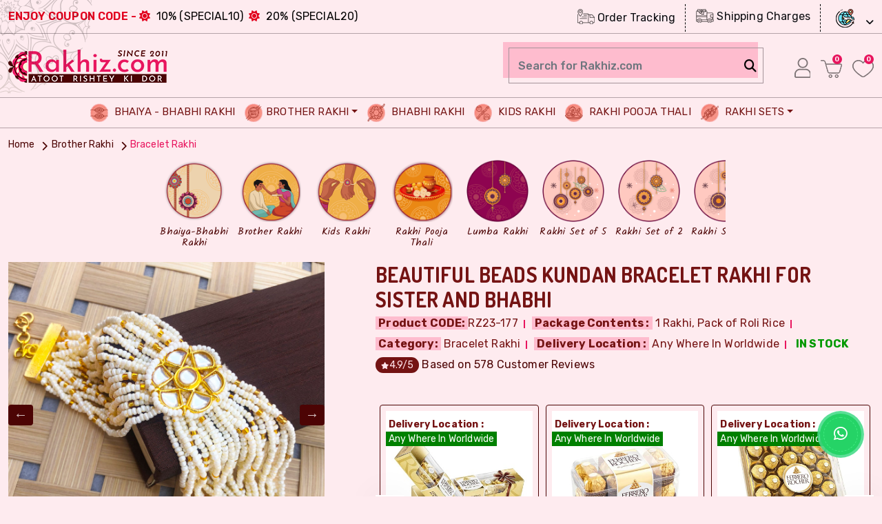

--- FILE ---
content_type: text/html; charset=utf-8
request_url: https://www.rakhiz.com/buy-rakhi-online/brother-rakhi/bracelet-rakhi/beautiful-beads-kundan-bracelet-rakhi-for-sister-and-bhabhi.aspx
body_size: 23336
content:
 <!DOCTYPE html><html lang="en-US"><head><title id="head_Title1">beautiful beads kundan bracelet Rakhi for sister and bhabhi | Buy Online Bracelet Rakhi</title><link id="head_canonical" rel="canonical" href="https://www.rakhiz.com/buy-rakhi-online/brother-rakhi/bracelet-rakhi/beautiful-beads-kundan-bracelet-rakhi-for-sister-and-bhabhi.aspx"></link><meta id="head_ogtitle" property="og:title" content="beautiful beads kundan bracelet Rakhi for sister and bhabhi"></meta><meta property="og:type" content="website" /><meta id="head_ogurl" property="og:url" content="https://www.rakhiz.com/buy-rakhi-online/brother-rakhi/bracelet-rakhi/beautiful-beads-kundan-bracelet-rakhi-for-sister-and-bhabhi.aspx"></meta><meta id="head_ogdescription" property="og:description" content="beautiful beads kundan bracelet Rakhi for sister and bhabhi"></meta><meta property="og:site_name" content="Rakhiz.com" /><meta id="head_ogimage" property="og:image" content="https://www.rakhiz.com/catalog/rakhi/F523_IMG_3246.jpg"></meta><meta id="head_ogimageurl" property="og:image:url" content="https://www.rakhiz.com/catalog/rakhi/F523_IMG_3246.jpg"></meta><meta property="og:image:width" content="1000" /><meta property="og:image:height" content="1000" /><meta name="twitter:card" content="summary_large_image" /><meta id="head_twittertitle" name="twitter:title" content="beautiful beads kundan bracelet Rakhi for sister and bhabhi"></meta><meta id="head_twitterimage" name="twitter:image" content="https://www.rakhiz.com/catalog/rakhi/F523_IMG_3246.jpg"></meta><meta id="head_twitterurl" name="twitter:url" content="https://www.rakhiz.com/buy-rakhi-online/brother-rakhi/bracelet-rakhi/beautiful-beads-kundan-bracelet-rakhi-for-sister-and-bhabhi.aspx"></meta><meta id="head_twitterdescription" name="twitter:description" content="beautiful beads kundan bracelet Rakhi for sister and bhabhi"></meta><meta name="twitter:site" content="@AaravRakhis" /><meta name="twitter:creator" content="@AaravRakhis" />  <meta name="p:domain_verify" content="373511c890573f0924b026f9d2566e56" /><meta http-equiv="Content-Type" content="text/html; charset=utf-8" /><meta name="viewport" content="width=device-width, initial-scale=1" /><meta name="robots" content="index,follow" /><meta name="robots" content="noodp" /><link rel="shortcut icon" href="https://www.rakhiz.com/favicon.ico" type="image/x-icon" /><link rel="apple-touch-icon" href="https://www.rakhiz.com/assets/apple-touch-icon.png" /><link rel="preconnect" href="https://fonts.googleapis.com" /><link rel="preconnect" href="https://fonts.gstatic.com" crossorigin="" /><link href="https://fonts.googleapis.com/css2?family=Kalam:wght@300;400;700&amp;family=Rubik:ital,wght@0,300..900;1,300..900&amp;family=Dosis:wght@200..800&amp;display=swap" rel="stylesheet" /><link rel="stylesheet" type="text/css" href="/assets/css/bootstrap.css" /><link rel="stylesheet" type="text/css" href="/assets/css/style.css" /><link rel="stylesheet" type="text/css" href="/assets/css/media.css" /><link rel="stylesheet" type="text/css" href="/assets/css/slick.css" /><link rel="stylesheet" type="text/css" href="/assets/css/slick-theme.css" /><link rel="dns-prefetch" href="//cdnjs.cloudflare.com" /><link rel="stylesheet" href="https://cdnjs.cloudflare.com/ajax/libs/lightgallery/1.3.2/css/lightgallery.css" /><link rel="stylesheet" type="text/css" href="/assets/css/owl.carousel.min.css" /><link rel="stylesheet" href="https://cdnjs.cloudflare.com/ajax/libs/font-awesome/6.5.2/css/all.min.css" /><!-- Google tag (gtag.js) --><!-- Google Tag Manager --><!-- End Google Tag Manager --><meta name="description" content="beautiful beads kundan bracelet Rakhi for sister and bhabhi, Buy Rakhi Online, Bracelet Rakhi, Send beautiful beads kundan bracelet Rakhi for sister and bhabhi to India, USA, UK, Canada, Australia." /></head><body><form method="post" action="#" id="form1"><div class="aspNetHidden"><input type="hidden" name="__EVENTTARGET" id="__EVENTTARGET" value="" /><input type="hidden" name="__EVENTARGUMENT" id="__EVENTARGUMENT" value="" /><input type="hidden" name="__VIEWSTATE" id="__VIEWSTATE" value="/[base64]" /></div><!-- Google Tag Manager (noscript) --><noscript><iframe src="https://www.googletagmanager.com/ns.html?id=GTM-NWBPSM7" height="0" width="0" style="display:none;visibility:hidden"></iframe></noscript><!-- End Google Tag Manager (noscript) --><section class="top_bar"><div class="container"><div class="topbar_text text-center"><div class="row"><div class="col-sm-8 col-md-8 col-lg-6 d-flex align-self-center"><div class="topbar_left_BX d-flex"><p class="d-flex align-self-center text-uppercase"><strong class="new-linkH_Billing">Enjoy Coupon Code -</strong>   &nbsp; <span><i class="new-linkH_Billing fa-solid fa-sun"></i></span>&nbsp; 10% (special10) &nbsp; <span><i class="new-linkH_Billing fa-solid fa-sun"></i></span>&nbsp;  20% (special20)</p></div></div><div class="col-sm-4 col-md-4 col-lg-6"><div class="topbar_right_BX"><ul class="topbar_ord_ship d-flex justify-content-end"><li class="onlyfor_desktop_links"><a href="https://www.rakhiz.com/track-order.aspx" title="Track Order" class=""><img src='[data-uri]' class='lazy' data-src="/assets/images/icon-track-order.png" alt="Order Tracking" /> Order Tracking</a></li><li class="onlyfor_desktop_links"><a href="https://www.rakhiz.com/shipping-charges.aspx" title="Shipping Charges" class=""><img src='[data-uri]' class='lazy' data-src="/assets/images/icon-shipping-charge.png" alt="Shipping Charges" /> Shipping Charges</a></li><li><div class="custom_list_offlages"><a id="login-button" class="cust_slect_list" title="Send Rakhi Online Worldwide"><img src='[data-uri]' class='lazy' data-src="/assets/images/CF-worldwide.png" alt="Send Rakhi Worldwide" /></a><div id="user_login" class="flagIcons" style="display: none;"><a href="https://www.rakhiz.com/send-online-rakhi-to-usa/send-rakhi-to-usa.aspx" title="Send Rakhi to USA"><img src='[data-uri]' class='lazy' data-src="/assets/images/CF-USA.png" alt="Rakhi to USA" /></a><a href="https://www.rakhiz.com/send-online-rakhi-to-uk/send-rakhi-to-uk.aspx" title="Send Rakhi To UK - United Kingdom"><img src='[data-uri]' class='lazy' data-src="/assets/images/CF-UK.png" alt="Rakhi To UK" /></a><a href="https://www.rakhiz.com/send-online-rakhi-to-india/send-rakhi-to-india-free-shipping.aspx" title="Send Rakhi to India - Free Shipping"><img src='[data-uri]' class='lazy' data-src="/assets/images/CF-India.png" alt="Send Rakhi to India" /></a><a href="https://www.rakhiz.com/send-online-rakhi-to-canada/send-rakhi-to-canada.aspx" title="Send Rakhi To Canada"><img src='[data-uri]' class='lazy' data-src="/assets/images/CF-Canada.png" alt="Send Rakhi To Canada" /></a><a href="https://www.rakhiz.com/send-online-rakhi-to-australia/send-rakhi-to-australia.aspx" title="Send Rakhi To Australia"><img src='[data-uri]' class='lazy' data-src="/assets/images/CF-Australia.png" alt="Send Rakhi To Australia" /></a><a href="https://www.rakhiz.com/send-rakhi-worldwide.aspx" title="Send Rakhi Online Worldwide"><img src='[data-uri]' class='lazy' data-src="/assets/images/CF-worldwide.png" alt="Send Rakhi Online Worldwide" /></a></div></div></li></ul></div></div></div></div></div></section><!-- END top bar --><header class=""><!-- Example Nav --><div class="header_logobar"><div class="container"><div class="row justify-content-between"><div class="col-sm-4 col-md-4"><div class="heade_logo"><a href="/" title="Rakhiz.com - Exclusive Rakhi Collection"><img src='[data-uri]' class='lazy' data-src="/assets/images/logo.png" alt="Rakhiz.com - Exclusive Rakhi Collection" /></a></div></div><div class="col-sm-8 col-md-8 d-flex align-self-center justify-content-end right_header_WSB"><div class="head_bag_signin"><ul class="bag_signin_list"><li><div class="Hsearch_perent" id="pnlSearch" onkeypress="javascript:return WebForm_FireDefaultButton(event, 'btnSearch')"><input name="ctl00$txtSearch" type="text" id="txtSearch" class="form-control" placeholder="Search for Rakhiz.com" autocomplete="off" /><a onclick="return go4Search();" id="btnSearch" class="search_HSB" href="javascript:__doPostBack(&#39;ctl00$btnSearch&#39;,&#39;&#39;)"><i class="fa-solid fa-magnifying-glass"></i></a></div></li><li>  <a id="login_buttonONE" title="Customer Order History" href="/register.aspx"><img src='[data-uri]' class='lazy' data-src="/assets/images/user-icon.png" alt="icon" /></a></li><li><a id="hlMyCard" title="My Cart - Rakhiz.com" class="text-uppercase numbers_BX" href="/cart.aspx"><img src='[data-uri]' class='lazy' data-src='/assets/images/cart-icon.png' alt='My Cart - Rakhiz.com' /><span class='num_total_BX'>0</span></a></li><li><a href="/cart.aspx" title="My Cart - Rakhiz.com" class="text-uppercase numbers_BX"><img src='[data-uri]' class='lazy' data-src="/assets/images/like-icon.png" alt="icon" /><span class="num_total_BX">0</span></a></li>  </ul></div></div></div></div></div><nav id="nav-menu-container" class="navbar navbar-expand-xl Jcustomnav section_BGC"><div class="header_NS">  <div class="container"><div class="row justify-content-between">  <div class="col-sm-12 col-md-12"><div class="coll align-self-center JInn_Main"><div id="main-menu-toggle"><img src='[data-uri]' class='lazy' data-src="/assets/images/menu.svg" alt="menu icon"></div><div class="black-layer"></div><div class="hede_nav main-menu-bx"><div id="close-main-menu"><img src='[data-uri]' class='lazy' data-src="/assets/images/close.svg" alt="menu icon"></div><div class="collapse navbar-collapse d-flex justify-content-center" id="navbarNavDropdown"><ul class="nav-menu menusidelinks navbar-nav"><li class="nav-item"><a class="nav-link" aria-current="page" href="/online-rakhi/bhaiya-bhabhi-rakhi.aspx" title="Bhaiya-Bhabhi Rakhi"><img src='[data-uri]' class='lazy' data-src="/assets/images/NI-bhiya-bhabhi.png" alt="Bhaiya-Bhabhi Rakhi" /> Bhaiya - Bhabhi Rakhi</a></li>  <li class="nav-item">  <a class="nav-link dropdown-toggle" href="/online-rakhi/brother-rakhi.aspx" title="Brother Rakhi" id="navbrother" data-toggle="dropdown" aria-haspopup="true" aria-expanded="false"><img src='[data-uri]' class='lazy' data-src="/assets/images/NI-brother-rakhi.png" alt="Brother Rakhi" />Brother Rakhi</a>  <ul class="dropdown-menu" aria-labelledby="navbrother">  <li><a class="dropdown-item" href="/online-rakhi/brother-rakhi/designer-rakhi.aspx" title="Designer Rakhi"><i class="fa-solid fa-clover"></i> Designer Rakhi</a></li><li><a class="dropdown-item" href="/online-rakhi/brother-rakhi/fancy-rakhi.aspx" title="Fancy Rakhi"><i class="fa-solid fa-clover"></i> Fancy Rakhi</a></li><li><a class="dropdown-item" href="/online-rakhi/brother-rakhi/thread-rakhi.aspx" title="Thread Rakhi"><i class="fa-solid fa-clover"></i> Thread Rakhi</a></li><li><a class="dropdown-item" href="/online-rakhi/brother-rakhi/bracelet-rakhi.aspx" title="Bracelet Rakhi"><i class="fa-solid fa-clover"></i> Bracelet Rakhi</a></li><li><a class="dropdown-item" href="/online-rakhi/brother-rakhi/auspicious-rakhi.aspx" title="Auspicious Rakhi"><i class="fa-solid fa-clover"></i> Auspicious Rakhi</a></li></ul></li><li class="nav-item"><a class="nav-link" aria-current="page" href="/online-rakhi/lumba-or-bhabhi-rakhi.aspx" title="Lumba or Bhabhi Rakhi"><img src='[data-uri]' class='lazy' data-src="/assets/images/NI-fancy-rakhi.png" alt="Lumba or Bhabhi Rakhi" /> Bhabhi Rakhi</a></li><li class="nav-item"><a class="nav-link" aria-current="page" href="/online-rakhi/kids-rakhi.aspx" title="Kids Rakhi"><img src='[data-uri]' class='lazy' data-src="/assets/images/NI-kids-rakhi.png" alt="Kids Rakhi" /> Kids Rakhi</a></li><li class="nav-item"><a class="nav-link" aria-current="page"  href="/online-rakhi/rakhi-pooja-thali.aspx" title="Rakhi Pooja Thali"><img src='[data-uri]' class='lazy' data-src="/assets/images/NI-pooja-thali.png" alt="Rakhi Pooja Thali" /> Rakhi Pooja Thali</a></li><li class="nav-item"><a class="nav-link dropdown-toggle" href="/online-rakhi/rakhi-sets.aspx" title="Rakhi Sets" id="navrakhisets" data-toggle="dropdown" aria-haspopup="true" aria-expanded="false"><img src='[data-uri]' class='lazy' data-src="/assets/images/NI-rakhi-set.png" alt="Rakhi Sets" /> Rakhi Sets</a><ul class="dropdown-menu" aria-labelledby="navrakhisets"><li><a class="dropdown-item" href="/online-rakhi/rakhi-sets/rakhi-set-of-2.aspx" title="Rakhi Set of 2"><i class="fa-solid fa-clover"></i> Rakhi Set of 2</a></li><li><a class="dropdown-item" href="/online-rakhi/rakhi-sets/rakhi-set-of-3.aspx" title="Rakhi Set of 3"><i class="fa-solid fa-clover"></i> Rakhi Set of 3</a></li><li><a class="dropdown-item" href="/online-rakhi/rakhi-sets/rakhi-set-of-5.aspx" title="Rakhi Set of 5"><i class="fa-solid fa-clover"></i> Rakhi Set of 5</a></li></ul></li>  </ul></div>  <div class="extra_adding_trackorder onlyfor_mobilelinks">  <div class="topbar_right_BX"><ul class="topbar_ord_ship"><li><a href="https://www.rakhiz.com/track-order.aspx" title="Track Order" class=""><img src='[data-uri]' class='lazy' data-src="/assets/images/icon-track-order.png" alt="Track Order" /> Order Tracking</a></li><li><a href="https://www.rakhiz.com/shipping-charges.aspx" title="Shipping Charges" class=""><img src='[data-uri]' class='lazy' data-src="/assets/images/icon-shipping-charge.png" alt="Shipping Charges" /> Shipping Charges</a></li></ul></div></div></div></div></div></div></div></div></nav></header><!-- End Header --><section class="rakhiz_bredcrumb"><div class="container"><ul class="custom_breadC"  vocab="https://schema.org/" typeof="BreadcrumbList"><li property="itemListElement" typeof="ListItem"><a href="/" title="Home" property="item" typeof="WebPage"><span property="name">Home</span></a><meta property="position" content="1"></li><li typeof="ListItem" property="itemListElement"><meta property="position" content="2" /><a href="/online-rakhi/brother-rakhi.aspx" title="Brother Rakhi" typeof="WebPage" property="item"><span property="name">Brother Rakhi</span></a></li><li typeof="ListItem" property="itemListElement"><meta property="position" content="2" /><a href="/online-rakhi/brother-rakhi/bracelet-rakhi.aspx" title="Bracelet Rakhi" typeof="WebPage" property="item"><span property="name">Bracelet Rakhi</span></a></li></ul></div></section><!--  END blockart_bredcrumb  --><section class="innerpages_IC pb-20"><div class="container"><div class="inpg_cate_perent">  <div class="Cat_list_RBX"><a href="/online-rakhi/bhaiya-bhabhi-rakhi.aspx" title="Bhaiya-Bhabhi Rakhi"><img src='[data-uri]' class='lazy' data-src="/assets/images/new-cat-bhaiya-bhabhi-rakhi.png" alt="Bhaiya-Bhabhi Rakhi" /><h3>Bhaiya-Bhabhi Rakhi</h3></a></div><div class="Cat_list_RBX"><a href="/online-rakhi/brother-rakhi.aspx" title="Brother Rakhi"><img src='[data-uri]' class='lazy' data-src="/assets/images/new-cat-brother-rakhi.png" alt="Brother Rakhi" /><h3>Brother Rakhi</h3></a></div><div class="Cat_list_RBX"><a href="/online-rakhi/kids-rakhi.aspx" title="Kids Rakhi with Gifts"><img src='[data-uri]' class='lazy' data-src="/assets/images/new-cat-kids-rakhi.png" alt="Kids Rakhi with Gifts" /><h3>Kids Rakhi</h3></a></div><div class="Cat_list_RBX"><a href="/online-rakhi/rakhi-pooja-thali.aspx" title="Rakhi Pooja Thali"><img src='[data-uri]' class='lazy' data-src="/assets/images/new-cat-pooja-thali.png" alt="Rakhi Pooja Thali" /><h3>Rakhi Pooja Thali</h3></a></div>  <div class="Cat_list_RBX"><a href="/online-rakhi/lumba-or-bhabhi-rakhi.aspx" title="Lumba or Bhabhi Rakhi"><img src='[data-uri]' class='lazy' data-src="/assets/images/new-cat-lumba-rakhi.png" alt="Lumba or Bhabhi Rakhi" /><h3>Lumba Rakhi</h3></a></div>  <div class="Cat_list_RBX"><a href="/online-rakhi/rakhi-sets/rakhi-set-of-5.aspx" title="Rakhi Set of 5"><img src='[data-uri]' class='lazy' data-src="/assets/images/new-cat-rakhi-set-05.png" alt="Rakhi Set of 5" /><h3>Rakhi Set of 5</h3></a></div>  <div class="Cat_list_RBX"><a href="/online-rakhi/rakhi-sets/rakhi-set-of-2.aspx" title="Rakhi Set of 2"><img src='[data-uri]' class='lazy' data-src="/assets/images/new-cat-rakhi-set-02.png" alt="Rakhi Set of 2" /><h3>Rakhi Set of 2</h3></a></div>  <div class="Cat_list_RBX"><a href="/online-rakhi/rakhi-sets/rakhi-set-of-3.aspx" title="Rakhi Set of 3"><img src='[data-uri]' class='lazy' data-src="/assets/images/new-cat-rakhi-set-03.png" alt="Rakhi Set of 3" /><h3>Rakhi Set of 3</h3></a></div>  <div class="Cat_list_RBX"><a href="/online-rakhi/chocolate.aspx" title="Chocolates Gift Online"><img src='[data-uri]' class='lazy' data-src="/assets/images/new-cat-chocolate.png" alt="Chocolates" /><h3>Chocolates</h3></a></div>  <div class="Cat_list_RBX"><a href="/online-rakhi/dry-fruits.aspx" title="Dry Fruits Gift Online"><img src='[data-uri]' class='lazy' data-src="/assets/images/new-cat-dry-fruit.png" alt="Dry Fruits" /><h3>Dry Fruits</h3></a></div>  <div class="Cat_list_RBX"><a href="/online-rakhi/sweets.aspx" title="Sweets Gift"><img src='[data-uri]' class='lazy' data-src="/assets/images/new-cat-sweets.png" alt="Sweets" /><h3>Sweets</h3></a></div>  <div class="Cat_list_RBX"><a href="/online-rakhi/rakhi-gift.aspx" title="Rakhi Gifts"><img src='[data-uri]' class='lazy' data-src="/assets/images/new-cat-rakhi-gifts.png" alt="Rakhi Gifts" /><h3>Rakhi Gifts</h3></a></div>  </div><!-- END productslider --></div></section><div id="CPH1_IsExit"><section class="product_details_main pt-10" itemscope itemtype="https://schema.org/Product"><div class="container"><div class="row"><div class="col-sm-12 col-md-4 col-lg-5"><div class="product_detail_Pleft_main"><div class="product_detail_slider"><div id="aniimated-thumbnials" class="slider-for zoom">  <a href="https://www.rakhiz.com/catalog/rakhi/F523_IMG_3246.jpg" title='beautiful beads kundan bracelet Rakhi for sister and bhabhi'><img class="lazy" itemprop="image" src="[data-uri]"  data-src="https://www.rakhiz.com/catalog/rakhi/F523_IMG_3246.jpg" alt="beautiful beads kundan bracelet Rakhi for sister and bhabhi" /></a>  <a href="https://www.rakhiz.com/catalog/rakhi/F523_IMG_3246_2.jpg" title='beautiful beads kundan bracelet Rakhi for sister and bhabhi'><img class="lazy" itemprop="image" src="[data-uri]"  data-src="https://www.rakhiz.com/catalog/rakhi/F523_IMG_3246_2.jpg" alt="beautiful beads kundan bracelet Rakhi for sister and bhabhi" /></a>  </div><div class="slider-nav"><div class="item-slick"><img class="lazy"  src="[data-uri]"  data-src='https://www.rakhiz.com/catalog/thumbs/F523_IMG_3246.jpg' alt="beautiful beads kundan bracelet Rakhi for sister and bhabhi"></div><div class="item-slick"><img class="lazy"  src="[data-uri]"  data-src='https://www.rakhiz.com/catalog/thumbs/F523_IMG_3246_2.jpg' alt="beautiful beads kundan bracelet Rakhi for sister and bhabhi"></div></div></div><!-- END product_detail_slider --></div><div class="socialShares  pt-10"><ul class="async-list"><li class="tweet"><a href='https://www.rakhiz.com/buy-rakhi-online/brother-rakhi/bracelet-rakhi/beautiful-beads-kundan-bracelet-rakhi-for-sister-and-bhabhi.aspx' class='twitter-share-button' data-lang='en'>Tweet</a></li><li class="fb"><div id="fb-root"></div><div class='fb-like' data-href='https://www.rakhiz.com/buy-rakhi-online/brother-rakhi/bracelet-rakhi/beautiful-beads-kundan-bracelet-rakhi-for-sister-and-bhabhi.aspx' data-width='100' data-layout='button_count' data-action='like' data-show-faces='false' data-share='true'></div></li></ul></div></div><!-- END col-sm-5 --><div class="col-sm-12 col-md-8 col-lg-7"><div class="product_detail_right_main pb-30"><div class="product_Detail_descM"><h1 class="pro_detail_PT text-uppercase" itemprop="name">beautiful beads kundan bracelet Rakhi for sister and bhabhi</h1><div class="ProDetail_BX"><div itemprop="review" itemtype="https://schema.org/Review" itemscope><div itemprop="author" itemtype="https://schema.org/Person" itemscope><meta itemprop="name" content="Anil" /></div><div itemprop="reviewRating" itemtype="https://schema.org/Rating" itemscope><meta itemprop="ratingValue" content="4.9" /><meta itemprop="bestRating" content="5" /></div></div><div itemprop="brand" itemtype="https://schema.org/Brand" itemscope><meta itemprop="name" content="Aarav Rakhis" /></div><div class="rate_etc_RBX"><span class="itemcode"><strong>Product CODE:</strong><span id="CPH1_lblproductCode" itemprop="sku">RZ23-177</span><meta itemprop='mpn' content='AR-RZ23-177' /></span></div><div class="rate_etc_RBX"><span class="itemcode"><strong>Package Contents :</strong> 1 Rakhi, Pack of Roli Rice</span></div><div class="rate_etc_RBX"><span class="itemcode"><strong>Category:</strong> Bracelet Rakhi</span></div><div class="rate_etc_RBX"><span class="itemcode"><strong>Delivery Location :</strong> Any Where In Worldwide</span></div><div itemprop="seller" itemscope itemtype="https://schema.org/Organization"><meta itemprop="name" content="Aarav Rakhis" /><div itemprop="address" itemscope itemtype="https://schema.org/PostalAddress"><meta itemprop="addressCountry" content="IN" /></div></div><div class="rate_etc_RBX" itemprop="offers" itemscope itemtype="https://schema.org/Offer"><span id="CPH1_ProductStatusdiv" class="stock_avail"><strong>In stock</strong></span><link itemprop="availability" href="https://schema.org/InStock" /><link id="CPH1_schemaOfferURL" itemprop="url" href="https://www.rakhiz.com/buy-rakhi-online/brother-rakhi/bracelet-rakhi/beautiful-beads-kundan-bracelet-rakhi-for-sister-and-bhabhi.aspx"></link><meta id="CPH1_schemaOfferprice" itemprop="price" content="350.00"></meta><meta itemprop="priceCurrency" content="INR" /><meta itemprop="priceValidUntil" content="2026-07-30" /><div itemprop="shippingDetails" itemtype="https://schema.org/OfferShippingDetails" itemscope><div itemprop="shippingRate" itemtype="https://schema.org/MonetaryAmount" itemscope><meta itemprop="currency" content="USD" /><meta itemprop='value' content='4.43' /></div><div itemprop="shippingDestination" itemtype="https://schema.org/DefinedRegion" itemscope><meta itemprop="addressCountry" content="US" /></div><div itemprop="deliveryTime" itemtype="https://schema.org/ShippingDeliveryTime" itemscope><div itemprop="handlingTime" itemtype="https://schema.org/QuantitativeValue" itemscope><meta itemprop="value" content="1" /><meta itemprop="minValue" content="0" /><meta itemprop="maxValue" content="1" /><meta itemprop="unitCode" content="DAY" /></div><div itemprop="transitTime" itemtype="https://schema.org/QuantitativeValue" itemscope><meta itemprop="minValue" content="2" /><meta itemprop="maxValue" content="5" /><meta itemprop="unitCode" content="DAY" /></div></div></div>  <div itemprop="hasMerchantReturnPolicy" itemscope itemtype="https://schema.org/MerchantReturnPolicy"><meta itemprop="returnPolicyCategory" content="https://schema.org/MerchantReturnFiniteReturnWindow" /><meta itemprop="merchantReturnDays" content="7" /><meta itemprop="returnMethod" content="https://schema.org/ReturnByMail" /><meta itemprop="returnFees" content="https://schema.org/FreeReturn" /><meta itemprop="refundType" content="https://schema.org/FullRefund" /><meta itemprop="merchantReturnLink" content="https://www.rakhiz.com/return-policy.aspx" /><meta itemprop="applicableCountry" content="IN" /></div></div></div><!-- END ProDetail_BX --><div itemprop="review" itemtype="https://schema.org/Review" itemscope><div itemprop="author" itemtype="https://schema.org/Person" itemscope><meta itemprop="name" content="Anil" /></div><div itemprop="reviewRating" itemtype="https://schema.org/Rating" itemscope><meta itemprop="ratingValue" content="4.9" /><meta itemprop="bestRating" content="5" /></div></div><div class="prodict_rating" itemprop="aggregateRating" itemscope itemtype="https://schema.org/AggregateRating"><div class="rate_etc_RBX"><span class="rate_points"><i class="fas fa-star"></i><span itemprop="ratingValue">4.9</span>/5</span><span class="userby_reviews"> Based on <span itemprop="reviewCount">578</span> Customer Reviews</span></div></div><div class="product_with_Eeffart pt-30"><div class="product_with_Eeffart_inner"><input type="hidden" name="ctl00$CPH1$hdoptProductID" id="CPH1_hdoptProductID" value="0" /><div id="productslider_prddetails" class="owl-carousel HeroSlider"><div class="listing_EFPD"><a href="javascript:void(0)" id="1"  onclick="addoptProduct(this,1)" ><div class="extra_effert_BX"><div class="ee_BX_img"><img class="owl-lazy" src="/assets/loader.gif" data-src='https://www.rakhiz.com/catalog/optional/CHOAC003.jpg' alt="With Ferrero Rocher 4 pcs" /><div class="delivery_loct"><strong>Delivery Location :</strong><br><span>Any Where In Worldwide</span></div></div><div class="ee_BX_contentS"><p>With Ferrero Rocher 4 pcs</p><strong><i class="fa-solid fa-indian-rupee-sign"></i> 299.00 - $ 3.78</strong></div></div></a></div><!-- END listing_EFPD -->  <div class="listing_EFPD"><a href="javascript:void(0)" id="2"  onclick="addoptProduct(this,2)" ><div class="extra_effert_BX"><div class="ee_BX_img"><img class="owl-lazy" src="/assets/loader.gif" data-src='https://www.rakhiz.com/catalog/optional/CHOAC001.jpg' alt="With Ferrero Rocher 16 pcs" /><div class="delivery_loct"><strong>Delivery Location :</strong><br><span>Any Where In Worldwide</span></div></div><div class="ee_BX_contentS"><p>With Ferrero Rocher 16 pcs</p><strong><i class="fa-solid fa-indian-rupee-sign"></i> 799.00 - $ 10.11</strong></div></div></a></div><!-- END listing_EFPD -->  <div class="listing_EFPD"><a href="javascript:void(0)" id="3"  onclick="addoptProduct(this,3)" ><div class="extra_effert_BX"><div class="ee_BX_img"><img class="owl-lazy" src="/assets/loader.gif" data-src='https://www.rakhiz.com/catalog/optional/CHOAC002.jpg' alt="With Ferrero Rocher 24 pcs" /><div class="delivery_loct"><strong>Delivery Location :</strong><br><span>Any Where In Worldwide</span></div></div><div class="ee_BX_contentS"><p>With Ferrero Rocher 24 pcs</p><strong><i class="fa-solid fa-indian-rupee-sign"></i> 1199.00 - $ 15.18</strong></div></div></a></div><!-- END listing_EFPD -->  <div class="listing_EFPD"><a href="javascript:void(0)" id="4"  onclick="addoptProduct(this,4)" ><div class="extra_effert_BX"><div class="ee_BX_img"><img class="owl-lazy" src="/assets/loader.gif" data-src='https://www.rakhiz.com/catalog/optional/CHOAC005.jpg' alt="With Cadbury Celebrations - 126 gm" /><div class="delivery_loct"><strong>Delivery Location :</strong><br><span>Any Where In Worldwide</span></div></div><div class="ee_BX_contentS"><p>With Cadbury Celebrations - 126 gm</p><strong><i class="fa-solid fa-indian-rupee-sign"></i> 225.00 - $ 2.85</strong></div></div></a></div><!-- END listing_EFPD -->  <div class="listing_EFPD"><a href="javascript:void(0)" id="5"  onclick="addoptProduct(this,5)" ><div class="extra_effert_BX"><div class="ee_BX_img"><img class="owl-lazy" src="/assets/loader.gif" data-src='https://www.rakhiz.com/catalog/optional/CHOAC006.jpg' alt="With Cadbury Celebrations - 170.5 gm" /><div class="delivery_loct"><strong>Delivery Location :</strong><br><span>Any Where In Worldwide</span></div></div><div class="ee_BX_contentS"><p>With Cadbury Celebrations - 170.5 gm</p><strong><i class="fa-solid fa-indian-rupee-sign"></i> 375.00 - $ 4.75</strong></div></div></a></div><!-- END listing_EFPD -->  <div class="listing_EFPD"><a href="javascript:void(0)" id="6"  onclick="addoptProduct(this,6)" ><div class="extra_effert_BX"><div class="ee_BX_img"><img class="owl-lazy" src="/assets/loader.gif" data-src='https://www.rakhiz.com/catalog/optional/SWTAC001.jpg' alt="With 250gm Kaju Katli (Bikaji)" /><div class="delivery_loct"><strong>Delivery Location :</strong><br><span>Any Where In  India</span></div></div><div class="ee_BX_contentS"><p>With 250gm Kaju Katli (Bikaji)</p><strong><i class="fa-solid fa-indian-rupee-sign"></i> 349.00 - $ 4.42</strong></div></div></a></div><!-- END listing_EFPD -->  <div class="listing_EFPD"><a href="javascript:void(0)" id="7"  onclick="addoptProduct(this,7)" ><div class="extra_effert_BX"><div class="ee_BX_img"><img class="owl-lazy" src="/assets/loader.gif" data-src='https://www.rakhiz.com/catalog/optional/SWTAC002.jpg' alt="With 500gm Kaju Katli (Bikaji)" /><div class="delivery_loct"><strong>Delivery Location :</strong><br><span>Any Where In  India</span></div></div><div class="ee_BX_contentS"><p>With 500gm Kaju Katli (Bikaji)</p><strong><i class="fa-solid fa-indian-rupee-sign"></i> 699.00 - $ 8.85</strong></div></div></a></div><!-- END listing_EFPD -->  <div class="listing_EFPD"><a href="javascript:void(0)" id="8"  onclick="addoptProduct(this,8)" ><div class="extra_effert_BX"><div class="ee_BX_img"><img class="owl-lazy" src="/assets/loader.gif" data-src='https://www.rakhiz.com/catalog/optional/DFAC001.jpg' alt="With Dry Fruits Box of 4 type Nuts" /><div class="delivery_loct"><strong>Delivery Location :</strong><br><span>Any Where In  India</span></div></div><div class="ee_BX_contentS"><p>With Dry Fruits Box of 4 type Nuts</p><strong><i class="fa-solid fa-indian-rupee-sign"></i> 800.00 - $ 10.13</strong></div></div></a></div><!-- END listing_EFPD -->  <div class="listing_EFPD"><a href="javascript:void(0)" id="9"  onclick="addoptProduct(this,9)" ><div class="extra_effert_BX"><div class="ee_BX_img"><img class="owl-lazy" src="/assets/loader.gif" data-src='https://www.rakhiz.com/catalog/optional/DFAC002.jpg' alt="With Dry Fruits Box of 6 type Nuts" /><div class="delivery_loct"><strong>Delivery Location :</strong><br><span>Any Where In  India</span></div></div><div class="ee_BX_contentS"><p>With Dry Fruits Box of 6 type Nuts</p><strong><i class="fa-solid fa-indian-rupee-sign"></i> 1099.00 - $ 13.91</strong></div></div></a></div><!-- END listing_EFPD -->  <div class="listing_EFPD"><a href="javascript:void(0)" id="11"  onclick="addoptProduct(this,11)" ><div class="extra_effert_BX"><div class="ee_BX_img"><img class="owl-lazy" src="/assets/loader.gif" data-src='https://www.rakhiz.com/catalog/optional/CHOAC041.jpg' alt="With Cadbury Celebrations - 56.2 gm" /><div class="delivery_loct"><strong>Delivery Location :</strong><br><span>Any Where In Worldwide</span></div></div><div class="ee_BX_contentS"><p>With Cadbury Celebrations - 56.2 gm</p><strong><i class="fa-solid fa-indian-rupee-sign"></i> 150.00 - $ 1.90</strong></div></div></a></div><!-- END listing_EFPD -->  </div><!-- END productslider --></div></div><!-- END product_with_Eeffart --><div class="prodc_price mt-30"><strong><span class="was_price">₹<span id="CPH1_lblMRPINR">450.00</span></span><span class="currency_shymbol">₹</span><span id="CPH1_lblpriceINR">350.00</span>/ <span class="currency_shymbol">$</span><span id="CPH1_lblpriceUSD"><span itemprop='price' content='4.43'>4.43</span></span></strong></div><div class="select_QT mt-20 pt-20"><span class="slQT_title">Select Quantity:</span><span><div class="QTBX"><div class="inc_BX pro-qty"><a href="javascript:void()" title="+"><i class="fas fa-plus"></i></a></div><div class="valuF_BX"><input name="ctl00$CPH1$lblQty" type="text" value="1" id="CPH1_lblQty" class="inp_QTBX" /></div><div class="dec_BX pro-qty"><a  href="javascript:void()" title="-"><i class="fas fa-minus"></i></a></div></div></span></div><!-- END select_QT --><div class="cart_buttons mt-30"><div class="cart_BTN_LEFT"><a id="CPH1_lnkBuyNow" title="Add to Cart" class="cartS_Pink_BTN" href="javascript:__doPostBack(&#39;ctl00$CPH1$lnkBuyNow&#39;,&#39;&#39;)"><i class="fa-solid fa-cart-plus"></i> Add to Cart</a></div><div class="cart_BTN_RIGHT"><a href="/cart.aspx" title="My Shopping Cart" class="cartS_BTN"><i class="fa-solid fa-credit-card"></i> Buy Now</a></div></div><!-- END cart_buttons --><div class="proddetails_Pprod_desc  mt-30" itemprop="description"><p><strong>Product Description :</strong> Celebrate the bond of love and affection with our Beautiful Beads Kundan Bracelet Rakhi, specially designed for sisters and Bhabhis. This exquisite Rakhi features delicate kundan beads, exuding elegance and charm. The bracelet design adds a touch of contemporary style, making it a perfect accessory for everyday wear. The Rakhi comes with a heartfelt message, expressing love and gratitude to both sister and Bhabhi. Strengthen the bond of siblinghood with this beautiful and meaningful Rakhi that celebrates the cherished relationship between sisters and sisters-in-law.</p></div><div class="dispatch_lableBX pt-20"><span><i class="fa-solid fa-circle-exclamation"></i> Product will be dispatched by tomorrow</span></div><div class="proddetails_Pprod_disclaimer mt-30"><p><strong>Disclaimer :</strong></p><ol class="list2"><li>For International deliveries, custom charges might be levied which are payable by the recipient.</li>  </ol></div></div><!-- END product_Detail_descM --></div></div></div></div></section><section class="similar_products pt-30"><div class="container"><h3 class="heading_three pb-20">SIMILAR PRODUCTS</h3><div id="similar_products" class="owl-carousel HeroSlider"><div class="product_RBX"><a href='/buy-rakhi-online/brother-rakhi/bracelet-rakhi/highly-demanded-kundan-flower-design-chain-bracelet-rakhi-for-womens.aspx' title="Highly demanded kundan flower design chain bracelet Rakhi for womens"><div class="product_img"><img class="owl-lazy" data-src='https://www.rakhiz.com/catalog/thumbs/F323_IMG_9245.jpg' src="/assets/loader.gif" alt='Highly demanded kundan flower design chain bracelet Rakhi for womens' /><div class="prod_BX_TP"><span class="productPrice">₹ 310.00 / $ 3.92</span><h3>Highly demanded kundan flower design chain bracelet Rakhi for womens</h3></div></div><div class="offers_labels"></div></a></div><div class="product_RBX"><a href='/buy-rakhi-online/brother-rakhi/bracelet-rakhi/precious-peach-based-golden-om-logo-chain-bracelet-rakhi.aspx' title="precious peach based Golden Om logo chain bracelet Rakhi"><div class="product_img"><img class="owl-lazy" data-src='https://www.rakhiz.com/catalog/thumbs/F323_IMG_9236.jpg' src="/assets/loader.gif" alt='precious peach based Golden Om logo chain bracelet Rakhi' /><div class="prod_BX_TP"><span class="productPrice">₹ 310.00 / $ 3.92</span><h3>precious peach based Golden Om logo chain bracelet Rakhi</h3></div></div><div class="offers_labels"></div></a></div><div class="product_RBX"><a href='/buy-rakhi-online/brother-rakhi/bracelet-rakhi/white-beaded-based-bracelet-rakhi-for-womens.aspx' title="white beaded based bracelet Rakhi for womens"><div class="product_img"><img class="owl-lazy" data-src='https://www.rakhiz.com/catalog/thumbs/F323_IMG_9224.jpg' src="/assets/loader.gif" alt='white beaded based bracelet Rakhi for womens' /><div class="prod_BX_TP"><span class="productPrice">₹ 310.00 / $ 3.92</span><h3>white beaded based bracelet Rakhi for womens</h3></div></div><div class="offers_labels"></div></a></div><div class="product_RBX"><a href='/buy-rakhi-online/brother-rakhi/bracelet-rakhi/swastik-design-bracelet-rakhi-for-womens.aspx' title="swastik design bracelet Rakhi for womens"><div class="product_img"><img class="owl-lazy" data-src='https://www.rakhiz.com/catalog/thumbs/F323_IMG_9213.jpg' src="/assets/loader.gif" alt='swastik design bracelet Rakhi for womens' /><div class="prod_BX_TP"><span class="productPrice">₹ 310.00 / $ 3.92</span><h3>swastik design bracelet Rakhi for womens</h3></div></div><div class="offers_labels"></div></a></div><div class="product_RBX"><a href='/buy-rakhi-online/brother-rakhi/bracelet-rakhi/kundan-meena-work-design-red-pearl-bracelet-rakhi-for-womens.aspx' title="kundan meena work design Red pearl bracelet Rakhi for womens"><div class="product_img"><img class="owl-lazy" data-src='https://www.rakhiz.com/catalog/thumbs/F323_IMG_8948.jpg' src="/assets/loader.gif" alt='kundan meena work design Red pearl bracelet Rakhi for womens' /><div class="prod_BX_TP"><span class="productPrice">₹ 310.00 / $ 3.92</span><h3>kundan meena work design Red pearl bracelet Rakhi for womens</h3></div></div><div class="offers_labels"></div></a></div><div class="product_RBX"><a href='/buy-rakhi-online/brother-rakhi/designer-rakhi/rudraksh-base-flower-design-rudrakh-chain-bracelet-rakhi.aspx' title="rudraksh base flower design Rudrakh chain bracelet Rakhi"><div class="product_img"><img class="owl-lazy" data-src='https://www.rakhiz.com/catalog/thumbs/F323_IMG_8943.jpg' src="/assets/loader.gif" alt='rudraksh base flower design Rudrakh chain bracelet Rakhi' /><div class="prod_BX_TP"><span class="productPrice">₹ 299.00 / $ 3.78</span><h3>rudraksh base flower design Rudrakh chain bracelet Rakhi</h3></div></div><div class="offers_labels"></div></a></div><div class="product_RBX"><a href='/buy-rakhi-online/brother-rakhi/bracelet-rakhi/precious-beads-kundan-flower-bracelet-rakhi-for-bhabhi-sister.aspx' title="precious beads kundan flower bracelet Rakhi for bhabhi, sister"><div class="product_img"><img class="owl-lazy" data-src='https://www.rakhiz.com/catalog/thumbs/F523_IMG_3251.jpg' src="/assets/loader.gif" alt='precious beads kundan flower bracelet Rakhi for bhabhi, sister' /><div class="prod_BX_TP"><span class="productPrice">₹ 350.00 / $ 4.43</span><h3>precious beads kundan flower bracelet Rakhi for bhabhi, sister</h3></div></div><div class="offers_labels"></div></a></div><div class="product_RBX"><a href='/buy-rakhi-online/brother-rakhi/bracelet-rakhi/fantastic-kundan-jewellery-bracelet-rakhi-for-bhabhi-behan.aspx' title="fantastic kundan jewellery bracelet Rakhi for bhabhi, behan"><div class="product_img"><img class="owl-lazy" data-src='https://www.rakhiz.com/catalog/thumbs/F623_IMG_5871.jpg' src="/assets/loader.gif" alt='fantastic kundan jewellery bracelet Rakhi for bhabhi, behan' /><div class="prod_BX_TP"><span class="productPrice">₹ 330.00 / $ 4.18</span><h3>fantastic kundan jewellery bracelet Rakhi for bhabhi, behan</h3></div></div><div class="offers_labels"></div></a></div><div class="product_RBX"><a href='/buy-rakhi-online/brother-rakhi/bracelet-rakhi/beautiful-sky-beaded-kundan-bracelet-rakhi-for-behan-bhabhi.aspx' title="beautiful sky beaded kundan bracelet Rakhi for behan, bhabhi"><div class="product_img"><img class="owl-lazy" data-src='https://www.rakhiz.com/catalog/thumbs/F623_IMG_5881.jpg' src="/assets/loader.gif" alt='beautiful sky beaded kundan bracelet Rakhi for behan, bhabhi' /><div class="prod_BX_TP"><span class="productPrice">₹ 330.00 / $ 4.18</span><h3>beautiful sky beaded kundan bracelet Rakhi for behan, bhabhi</h3></div></div><div class="offers_labels"></div></a></div><div class="product_RBX"><a href='/buy-rakhi-online/brother-rakhi/bracelet-rakhi/black-beads-mangalsutra-design-bracelet-rakhi-for-bhabhi.aspx' title="black beads mangalsutra design bracelet Rakhi for bhabhi"><div class="product_img"><img class="owl-lazy" data-src='https://www.rakhiz.com/catalog/thumbs/F623_IMG_5901.jpg' src="/assets/loader.gif" alt='black beads mangalsutra design bracelet Rakhi for bhabhi' /><div class="prod_BX_TP"><span class="productPrice">₹ 240.00 / $ 3.04</span><h3>black beads mangalsutra design bracelet Rakhi for bhabhi</h3></div></div><div class="offers_labels"></div></a></div><div class="product_RBX"><a href='/buy-rakhi-online/brother-rakhi/bracelet-rakhi/attractive-white-panda-bracelet-rakhi-for-girls.aspx' title="Attractive white panda bracelet Rakhi for girls"><div class="product_img"><img class="owl-lazy" data-src='https://www.rakhiz.com/catalog/thumbs/F124_IMG_2567.JPG' src="/assets/loader.gif" alt='Attractive white panda bracelet Rakhi for girls' /><div class="prod_BX_TP"><span class="productPrice">₹ 210.00 / $ 2.66</span><h3>Attractive white panda bracelet Rakhi for girls</h3></div></div><div class="offers_labels"></div></a></div><div class="product_RBX"><a href='/buy-rakhi-online/brother-rakhi/bracelet-rakhi/lovely-kids-pink-unicorn-rakhi-bracelet-for-girls.aspx' title="Lovely kids pink unicorn Rakhi bracelet for girls"><div class="product_img"><img class="owl-lazy" data-src='https://www.rakhiz.com/catalog/thumbs/F124_IMG_2563.JPG' src="/assets/loader.gif" alt='Lovely kids pink unicorn Rakhi bracelet for girls' /><div class="prod_BX_TP"><span class="productPrice">₹ 210.00 / $ 2.66</span><h3>Lovely kids pink unicorn Rakhi bracelet for girls</h3></div></div><div class="offers_labels"></div></a></div></div></div></section><section class="recent_viewed pt-50 pb-10"><div class="container"><h3 class="heading_three pb-20">YOU RECENTLY VIEWED</h3><div class="row"></div></div></section><section class="innerpages_SRA pb-50"><div class="container"><div class="innerpages_SRA_perent"><div class="send_CRBX"><a href="https://www.rakhiz.com/send-online-rakhi-to-australia/send-rakhi-to-australia.aspx" title="Send Rakhi To Australia"><div class="send_country_icon"><img src='[data-uri]' class='lazy' data-src="/assets/images/CI-australia.png" alt="Australia" /></div>  <p>Australia</p></a></div><!-- END send_CRBX --><div class="send_CRBX"><a href="https://www.rakhiz.com/send-online-rakhi-to-canada/send-rakhi-to-canada.aspx" title="Send Rakhi To Canada"><div class="send_country_icon"><img src='[data-uri]' class='lazy' data-src="/assets/images/CI-canada.png" alt="Canada" /></div>  <p>Canada</p></a></div><!-- END send_CRBX --><div class="send_CRBX"><a href="https://www.rakhiz.com/send-online-rakhi-to-india/send-rakhi-to-india-free-shipping.aspx" title="Send Rakhi to India - Free Shipping"><div class="send_country_icon"><img src='[data-uri]' class='lazy' data-src="/assets/images/CI-india.png" alt="India" /></div>  <p>India</p></a></div><!-- END send_CRBX --><div class="send_CRBX"><a href="https://www.rakhiz.com/send-online-rakhi-to-uk/send-rakhi-to-uk.aspx" title="Send Rakhi To UK - United Kingdom"><div class="send_country_icon"><img src='[data-uri]' class='lazy' data-src="/assets/images/CI-uk.png" alt="United Kingdom" /></div>  <p>UK</p></a></div><!-- END send_CRBX --><div class="send_CRBX"><a href="https://www.rakhiz.com/send-online-rakhi-to-usa/send-rakhi-to-usa.aspx" title="Send Rakhi to USA"><div class="send_country_icon"><img src='[data-uri]' class='lazy' data-src="/assets/images/CI-usa.png" alt="Send Rakhi to USA" /></div>  <p>USA</p></a></div><!-- END send_CRBX --><div class="send_CRBX"><a href="/send-rakhi-online-united-arab-emirates.aspx" title="Send Rakhi to UAE"><div class="send_country_icon"><img src='[data-uri]' class='lazy' data-src="/assets/images/CI-uae.png" alt="UAE" /></div>  <p>UAE</p></a></div><!-- END send_CRBX --><div class="send_CRBX"><a href="/send-rakhi-online-singapore.aspx" title="Send Rakhi to Singapore"><div class="send_country_icon"><img src='[data-uri]' class='lazy' data-src="/assets/images/CI-singapore.png" alt="Singapore" /></div>  <p>Singapore</p></a></div><!-- END send_CRBX --></div></div></section></div><style> .zoom img:hover { opacity: 1 !important; transition: opacity .5s !important; display: block !important; width: 100% !important; background-position: 50% 50% !important; position: relative !important; overflow: hidden !important; cursor: zoom-in !important; scale: 1.6; } </style><footer><div class="container"><div class="footer_socials pt-50"><ul class="socials"><li><a href="https://www.facebook.com/Rakhizcom" title="Rakhiz.com on Facebook"><i class="fa-brands fa-facebook-f"></i></a></li><li><a href="https://x.com/Rakhizcom" title="Follow Rakhiz.com on Twitter"><i class="fa-brands fa-x-twitter"></i></a></li><li><a href="https://www.instagram.com/rakhizcom" title="Follow Rakhiz.com on Instagram"><i class="fa-brands fa-instagram"></i></a></li><li><a href="https://www.youtube.com/@Rakhizcom" title="Rakhiz.com Youtube Channels"><i class="fa-brands fa-youtube"></i></a></li></ul></div><div class="footer_links_Flist pt-30"><div class="footer_FLRBX Fmedia_links pt-15"><div class="left_title_footerlink"><span>MEDIA</span></div><div class="right_title_footerlink"><ul class="FLRBX_list"><li><a href="https://thedigitalyug.com/stories/preeti-chippa-life-story-woman-entrepreneur-philanthropist" rel="ugc,nofollow" target="_blank" title="DigitalYug">DigitalYug</a></li><li><a href="https://www.hindustantimes.com/brand-post/preeti-chippa-celebrates-traditional-art-through-theblockart-com-and-rakhizcom-101622530032616.html" rel="ugc,nofollow" target="_blank" title="Hindustan Times">Hindustan Times</a></li><li><a href="https://www.livemint.com/brand-post/preeti-chippa-celebrates-traditional-art-through-theblockart-com-and-rakhizcom-11622529682082.html" rel="ugc,nofollow" target="_blank" title="Livemint">Livemint</a></li><li><a href="https://www.livehindustan.com/brand-stories/story-preeti-chippa-promoting-historic-art-and-craft-through-the-block-art-and-rakhiz-4091291.html" rel="ugc,nofollow" target="_blank" title="Live Hindustan">Live Hindustan</a></li><li><a href="https://aninews.in/news/business/business/preeti-chippa-reinvents-historic-art-amp-craft-withtheblockartcom-and-rakhizcom20210531155552/" rel="ugc,nofollow" target="_blank" title="ANI">ANI</a></li><li><a href="https://www.business-standard.com/content/press-releases-ani/preeti-chippa-reinvents-historic-art-craft-withtheblockart-com-and-rakhiz-com-121053100892_1.html" rel="ugc,nofollow" target="_blank" title="Business Standard">Business Standard</a></li><li><a href="https://theprint.in/ani-press-releases/preeti-chippa-reinvents-historic-art-craft-withtheblockart-com-and-rakhiz-com/668936/" rel="ugc,nofollow" target="_blank" title="The Print">The Print</a></li></ul></div></div><div class="footer_FLRBX Frakhi_Hlinks pt-15"><div class="left_title_footerlink"><span>रक्षा बंधन फेस्टिवल</span></div>  <div class="right_title_footerlink"><ul class="FLRBX_list"><li><a href="/rakhi-article/when-is-rakhi.aspx" title="राखी मुहूर्त 2026?">राखी मुहूर्त 2026</a></li>  <li><a href="/rakhi-article/rakhi-celebration.aspx" title="राखी सेलिब्रेशन">राखी सेलिब्रेशन</a></li><li><a href="/rakhi-article/history-of-raksha-bandhan-festival.aspx" title="हिस्ट्री ऑफ़ राखी">हिस्ट्री ऑफ़ राखी</a></li>  <li><a href="https://www.rakhiz.com/online-rakhi-gift-website.aspx" title="राखी गिफ्ट्स वेबसाइट">राखी गिफ्ट्स वेबसाइट</a></li><li><a href="https://www.rakhiz.com/online-rakhi.aspx" title="ऑनलाइन राखी शॉप">ऑनलाइन राखी शॉप</a></li><li><a href="https://www.rakhiz.com/buy-rakhi-online.aspx" title="राखी ऑनलाइन">राखी ऑनलाइन</a></li>  <li><a href="/online-rakhi/brother-rakhi.aspx" title="भाई राखी">भाई राखी</a></li><li><a href="/online-rakhi/bhaiya-bhabhi-rakhi.aspx" title="भैया भाभी राखी">भैया भाभी राखी</a></li><li><a href="/online-rakhi/kids-rakhi.aspx" title="बच्चों की राखी">बच्चों की राखी</a></li><li><a href="/online-rakhi/rakhi-pooja-thali.aspx" title="राखी पूजा थाली">राखी पूजा थाली</a></li><li><a href="/online-rakhi/lumba-or-bhabhi-rakhi.aspx" title="लुंबा / भाभी राखी">लुंबा / भाभी राखी</a></li><li><a href="/online-rakhi/rakhi-sets.aspx" title="राखी सेट्स">राखी सेट्स</a></li>  </ul></div></div><div class="footer_FLRBX Fworld_send_links pt-15"><div class="left_title_footerlink"><span>RAKSHA BANDHAN FESTIVAL</span></div><div class="right_title_footerlink"><ul class="FLRBX_list"><li><a href="/rakhi-article/when-is-rakhi.aspx" title="When is Raksha Bandhan in 2026 ?">When is Rakhi in 2026 ? / Rakhi Muhurat 2026</a></li><li><a href="/rakhi-article/raksha-bandhan-festival.aspx" title="Raksha Bandhan Festival">Raksha Bandhan Festival</a></li><li><a href="/rakhi-article/rakhi-celebration.aspx" title="Rakhi Celebration">Rakhi Celebration</a></li><li><a href="/rakhi-article/history-of-raksha-bandhan-festival.aspx" title="History of Rakhi, Raksha Bandhan Festival">History of Rakhi</a></li><li><a href="/rakhi-article/send-online-brother-rakhi-to-india-free-shipping.aspx" title="Send Online Brother Rakhi to India - Free Shipping">Online Brother Rakhi</a></li><li><a href="/rakhi-article/rakhi-gifts.aspx" title="Rakhi Gifts - Raksha Bandhan Gift">Rakhi Gifts</a></li><li><a href="https://www.rakhiz.com/rakhi-article/secure-shopping.aspx" title="Secure Shopping">Secure Rakhi Shopping</a></li><li><a href="https://www.rakhiz.com/online-rakhi-gift-website.aspx" title="Best Rakhi Gifts website">Best Rakhi Gifts website</a></li><li><a href="https://www.rakhiz.com/online-rakhi.aspx" title="Online Rakhi Shop">Online Rakhi Shop</a></li><li><a href="https://www.rakhiz.com/buy-rakhi-online.aspx" title="Buy Rakhi Online">Buy Rakhi Online</a></li><li><a href="https://www.rakhiz.com/testimonials.aspx" title="Rakhi - Testimonials, Reviews">Testimonials</a></li></ul></div></div><div class="footer_FLRBX Fworld_send_links pt-15"><div class="left_title_footerlink"><span>SEND RAKHI WORLDWIDE</span></div><div class="right_title_footerlink"><ul class="FLRBX_list"><li><a href="https://www.rakhiz.com/send-rakhi-to-gulf-region.aspx" title="Send Rakhi to Gulf Region">Send Rakhi to Gulf Region</a></li><li><a href="https://www.rakhiz.com/send-rakhi-to-asia.aspx" title="Send Rakhi to Asia">Send Rakhi to Asia</a></li><li><a href="https://www.rakhiz.com/send-online-rakhi-to-india/send-rakhi-to-india-free-shipping.aspx" title="Send Rakhi to India - Free Shipping">Rakhi to India - Free Shipping</a></li><li><a href="https://www.rakhiz.com/send-online-rakhi-to-uk/send-rakhi-to-uk.aspx" title="Rakhi To UK - United Kingdom">Rakhi to UK</a></li><li><a href="https://www.rakhiz.com/send-online-rakhi-to-canada/send-rakhi-to-canada.aspx" title="Rakhi To Canada">Rakhi to Canada</a></li><li><a href="https://www.rakhiz.com/send-online-rakhi-to-australia/send-rakhi-to-australia.aspx" title="Rakhi To Australia">Rakhi to Australia</a></li><li><a href="https://www.rakhiz.com/send-online-rakhi-to-usa/send-rakhi-to-usa.aspx" title="Send Rakhi to USA">Rakhi to USA</a></li><li><a href="/send-rakhi-online-united-arab-emirates.aspx" title="Send Rakhi to UAE">Send Rakhi to UAE</a></li><li><a href="/send-rakhi-online-singapore.aspx" title="Send Rakhi to Singapore">Send Rakhi to Singapore</a></li></ul></div></div><div class="footer_FLRBX Frakhi_another_links pt-15"><div class="left_title_footerlink"><span>Rakhi Shopping </span></div>  <div class="right_title_footerlink"><ul class="FLRBX_list"><li><a href="/online-rakhi/brother-rakhi.aspx" title="Brother Rakhi">Brother Rakhi</a></li><li><a href="/online-rakhi/bhaiya-bhabhi-rakhi.aspx" title="Bhaiya-Bhabhi Rakhi">Bhaiya-Bhabhi Rakhi</a></li>  <li><a href="/online-rakhi/rakhi-pooja-thali.aspx" title="Rakhi Pooja Thali">Rakhi Pooja Thali</a></li><li><a href="/online-rakhi/rakhi-sets.aspx" title="Rakhi Sets">Rakhi Sets</a></li><li><a href="/online-rakhi/dry-fruits.aspx" title="Dry fruit">Dry fruit</a></li><li><a href="/online-rakhi/chocolate.aspx" title="Chocolate">Chocolate</a></li><li><a href="/online-rakhi/sweets.aspx" title="Sweets">Sweets</a></li>  <li><a href="/exclusive-rakhi-collection.aspx" title="Exclusive Rakhi">Exclusive Rakhi</a></li><li><a href="/rakhi-sale.aspx" title="Rakhi Sale">Rakhi Sale</a></li><li><a href="/premium-rakhi.aspx" title="Premium Rakhi">Premium Rakhi</a></li><li><a href="/rakhi-express-delivery.aspx" title="Rakhi Express Delivery">Rakhi Express Delivery</a></li><li><a href="/blog/" title="Rakhiz.com - Blog">Blog</a></li></ul></div></div></div></div><div class="footer_links_secondS_perent pt-30 mt-30"><div class="footer_links_secondS"><div class="container"><div class="row"><div class="col-sm-12 col-md-6 col-lg-3 pt-30"><h4>RAKHIZ.COM</h4><ul><li><a href="https://www.rakhiz.com/about-us.aspx" title="About Rakhiz.com">About Rakhiz.com</a></li>  <li><a href="https://www.rakhiz.com/how-to-order.aspx" title="How to Order Rakhi Gifts Online">How to Order Rakhi Online</a></li>  <li><a href="https://www.rakhiz.com/contact-us.aspx" title="Contact Rakhiz.com">Contact Us</a></li><li><a href="https://www.rakhiz.com/site-map.aspx" title="Our Site Map">Site Map</a></li></ul></div><div class="col-sm-12 col-md-6 col-lg-3 pt-30"><h4>SHIPPING & RETURNS</h4><ul><li><a href="https://www.rakhiz.com/privacy-policy.aspx" title="Privacy Policy">Privacy Policy</a></li><li><a href="https://www.rakhiz.com/terms-and-conditions.aspx" title="Terms and Conditions">Terms &amp; Conditions/ Disclaimer</a></li><li><a href="https://www.rakhiz.com/refund-policy.aspx" title="Refund Policy">Refund Policy</a></li><li><a href="https://www.rakhiz.com/return-policy.aspx" title="Return Policy">Return Policy</a></li><li><a href="https://www.rakhiz.com/shipping-policy.aspx" title="Shipping Policy">Shipping Policy</a></li>  </ul></div><div class="col-sm-12 col-md-6 col-lg-3 pt-30"><h4>MY ORDER</h4><ul><li><a href="https://www.rakhiz.com/payment-options.aspx" title="Payment Options">Payment Options</a></li>  <li><a href="https://www.rakhiz.com/questions-about-your-order.aspx" title="Questions about your Rakhi Gifts order">Questions about your order</a></li>  <li><a href="https://www.rakhiz.com/faq.aspx" title="FAQ - Sending Rakhi Gifts Online">FAQ</a></li><li><a href="https://www.rakhiz.com/track-order.aspx" title="Track Order">Track my Order</a></li><li><a href="/feedback.aspx" title="Feedback / Complaints">Feedback / Complaints</a></li></ul></div><div class="col-sm-12 col-md-6 col-lg-3 pt-30"><h4>USEFUL RESOURCES</h4><ul><li><a href="https://www.rakhiz.com/send-rakhi-online/send-rakhi-online-free-shipping.aspx" title="Send Rakhi Online - Free Shipping">Send Rakhi Online</a></li><li><a href="https://www.rakhiz.com/send-rakhi-worldwide.aspx" title="Send Rakhi Online Worldwide">Send Rakhi Worldwide</a></li><li><a href="https://www.rakhiz.com/send-online-rakhi-to-india/send-rakhi-to-india-free-shipping.aspx" title="Send Rakhi Online to India">Send Rakhi In India</a></li><li><a href="https://www.rakhiz.com/rakhi-shopping-coupon.aspx" title="Rakhi Shopping Coupon">Shopping Coupon</a></li></ul></div></div></div></div></div><!-- END footer_links_secondS_perent --><div class="bottombar text-center mt-30 pt-20 pb-20"><p>© 2014 all right reserved by Rakhiz.com</p></div></footer><div class="whatsup_chat_BTN"><div class="icobox"><a class="whatsapp" rel="nofollow" href="https://wa.me/918306324007?text=Hello!" target="_blank"><i class="fa-brands fa-whatsapp"></i></a></div></div><style type="text/css"> .icobox{position:fixed;bottom:60px;right:30px;z-index:999}.whatsapp{appearance:none;text-align:center;border-radius:200px;display:block;-webkit-box-pack:center;justify-content:center;margin:0;line-height:60px;padding:0;user-select:none;border:none;color:#fff;cursor:pointer;width:60px;height:60px;outline:0;background:#25d366;transform:translatey(0);animation:1.25s cubic-bezier(.66,0,0,1) infinite pulsing;box-shadow:0 0 0 0 #42db87;-webkit-animation:1.25s cubic-bezier(.66,0,0,1) infinite pulsing;-moz-animation:1.25s cubic-bezier(.66,0,0,1) infinite pulsing;-ms-animation:pulsing 1.25s infinite cubic-bezier(0.66,0,0,1);font-weight:400;font-family:sans-serif;text-decoration:none!important;transition:.3s ease-in-out}.whatsapp:hover{background:#128c7e;color:#fff}.whatsapp::after{content:'';position:absolute;top:5px;left:5px;width:50px;height:50px;border-radius:100px;border:1px dashed #41eb81}@keyframes pulsing{to{box-shadow:0 0 0 30px rgba(232,76,61,0)}} </style><div xmlns:rdf="http://www.w3.org/1999/02/22-rdf-syntax-ns#" xmlns:rdfs="http://www.w3.org/2000/01/rdf-schema#" xmlns="http://www.w3.org/1999/xhtml" xmlns:foaf="http://xmlns.com/foaf/0.1/" xmlns:gr="http://purl.org/goodrelations/v1#" xmlns:vcard="http://www.w3.org/2006/vcard/ns#" xmlns:xsd="http://www.w3.org/2001/XMLSchema#"><div about="#company" typeof="gr:BusinessEntity"><div property="gr:legalName" content="Rakhiz.com"></div><div rel="vcard:adr"><div typeof="vcard:Address"><div property="vcard:country-name" content="India"></div><div property="vcard:locality" content="Jaipur"></div><div property="vcard:postal-code" content="302001"></div><div property="vcard:street-address" content="4297, Jai Lal Munshi Ka Rasta, Near Santoshi Mata Mandir, Main City"></div></div></div><div about="#company" typeof="gr:BusinessEntityType"><div property="gr:Business" content="Online Retailer"></div><div property="vcard:tel" content="+91- 91666 44902"></div></div><div xmlns:v="http://rdf.data-vocabulary.org/#" typeof="v:Organization"><span property="v:name" content="Rakhiz.com"></span><div rel="v:address"><div typeof="v:Address"><span property="v:street-address" content="4297, Jai Lal Munshi Ka Rasta, Near Santoshi Mata Mandir, Main City"></span><span property="v:locality" content="Jaipur"></span><span property="v:region" content="Rajasthan"></span><span property="v:postal-code" content="302001"></span><span property="v:country-name" content="India"></span></div></div><span property="v:tel" content="8306324007"></span></div></div></div><div class="aspNetHidden"><input type="hidden" name="__VIEWSTATEGENERATOR" id="__VIEWSTATEGENERATOR" value="F2EE7CEF" /><input type="hidden" name="__EVENTVALIDATION" id="__EVENTVALIDATION" value="/wEdAAaYSqcZmPccJ/W2NvH3NtWH4+3WpZQNb82rzs2KnT3rh1V6RkAfufrqJa6LpqnGFguHSdkqJzdjCA8wQEg8tLbAH49IYu99i0PcdsT/RGPj0SpZkWY6g0BL7CfaVviiwV1Ydx35dk2mEyvpcy+Lxn9zUQmP9w==" /></div></form><script type="text/javascript" src="/js/cloud-zoom.1.0.2.min.js"></script><script type="text/javascript" src="/js/rwdjquery-2.0.2.js"></script><script type="text/javascript" src="/js/rwdjquery.jcarousel.min.js"></script><script type="text/javascript" src="/js/rwdjcarousel.responsive.js"></script><script src="/assets/js/jquery.min.js"></script><script async src="https://www.googletagmanager.com/gtag/js?id=G-C4GF171MS6"></script><script>
    window.dataLayer = window.dataLayer || [];
    function gtag(){dataLayer.push(arguments);}
    gtag('js', new Date());

    gtag('config', 'G-C4GF171MS6');
</script><script>(function(w,d,s,l,i){w[l]=w[l]||[];w[l].push({'gtm.start':
new Date().getTime(),event:'gtm.js'});var f=d.getElementsByTagName(s)[0],
j=d.createElement(s),dl=l!='dataLayer'?'&l='+l:'';j.async=true;j.src=
'https://www.googletagmanager.com/gtm.js?id='+i+dl;f.parentNode.insertBefore(j,f);
})(window,document,'script','dataLayer','GTM-NWBPSM7');</script><script type="text/javascript">
//<![CDATA[
var theForm = document.forms['form1'];
if (!theForm) {
    theForm = document.form1;
}
function __doPostBack(eventTarget, eventArgument) {
    if (!theForm.onsubmit || (theForm.onsubmit() != false)) {
        theForm.__EVENTTARGET.value = eventTarget;
        theForm.__EVENTARGUMENT.value = eventArgument;
        theForm.submit();
    }
}
//]]>
</script><script type="text/javascript">
                           function go4Search() {
                               var searchString = document.getElementById("txtSearch").value;
                               window.location.assign("/search.aspx?q=" + searchString + "");
                               return false;
                           }
                </script><script type="text/javascript">                                !function (d, s, id) { var js, fjs = d.getElementsByTagName(s)[0]; if (!d.getElementById(id)) { js = d.createElement(s); js.id = id; js.src = "https://platform.twitter.com/widgets.js"; fjs.parentNode.insertBefore(js, fjs); } }(document, "script", "twitter-wjs");</script><script type="text/javascript">                                (function (d, s, id) { var js, fjs = d.getElementsByTagName(s)[0]; if (d.getElementById(id)) return; js = d.createElement(s); js.id = id; js.src = "//connect.facebook.net/en_US/all.js#xfbml=1&appId=1015400128543440"; fjs.parentNode.insertBefore(js, fjs); }(document, 'script', 'facebook-jssdk'));</script><script>
                         function addoptProduct(object, id) {
                             $(".listing_EFPD a").removeClass("active");
                             $('[id$=hdoptProductID]').val(id);
                             $(object).attr('class', 'active');
                         }
                     </script><script type="text/javascript">
                        var minValueOrder = 1;
                        $('div.select_QT').find(".inp_QTBX").blur(function () {
                            if (parseInt($('div.select_QT').find(".inp_QTBX").val()) < parseInt(minValueOrder)) {
                                $('div.select_QT').find(".inp_QTBX").val(minValueOrder.toString());
                                $('div.select_QT').find(".inp_QTBX").focus();
                            }
                        });

                        $(".pro-qty a").on("click", function () {
                            var $button = $(this);
                            var oldValueOrder = $('div.select_QT').find(".inp_QTBX").val();
                            if ($button.html() == "<i class=\"fas fa-plus\"></i>") {
                                var newValOrder = parseInt(oldValueOrder) + 1;
                            } else {
                                if (parseInt(oldValueOrder) > parseInt(minValueOrder)) {
                                    var newValOrder = parseInt(oldValueOrder) - 1;
                                } else {
                                    newValOrder = minValueOrder;
                                }
                            }
                            $('div.select_QT').find(".inp_QTBX").val(newValOrder);
                        }); 

                  </script><script type="text/javascript" src="/assets/js/slick.js"></script><script src="https://cdnjs.cloudflare.com/ajax/libs/lightgallery/1.3.2/js/lightgallery.js"></script><script type="text/javascript">

          $(function () {
              // function zoom(e){
              //   var zoomer = e.currentTarget;
              //   e.offsetX ? offsetX = e.offsetX : offsetX = e.touches[0].pageX
              //   e.offsetY ? offsetY = e.offsetY : offsetX = e.touches[0].pageX
              //   x = offsetX/zoomer.offsetWidth*100
              //   y = offsetY/zoomer.offsetHeight*100
              //   zoomer.style.backgroundPosition = x + '% ' + y + '%';
              //   }


              $('#aniimated-thumbnials').lightGallery({
                  thumbnail: true,
              });
              // Card's slider
              var $carousel = $('.slider-for');

              $carousel
                .slick({
                    slidesToShow: 1,
                    slidesToScroll: 1,
                    arrows: true,
                    fade: true,
                    adaptiveHeight: true,
                    asNavFor: '.slider-nav',
                });
              $('.slider-nav').slick({
                  arrows: false,
                  slidesToShow: 3,
                  slidesToScroll: 1,
                  asNavFor: '.slider-for',
                  dots: false,
                  centerMode: false,
                  focusOnSelect: true,
                  variableWidth: true
              });


          });
         </script><script src="/assets/js/bootstrap.bundle.min.js"></script><script src="/assets/js/owl.carousel.min.js"></script><script src="/assets/js/custom.js"></script><script type="text/javascript">  
            
             document.addEventListener("DOMContentLoaded",function(){var e=[].slice.call(document.querySelectorAll("img.lazy"));if("IntersectionObserver"in window&&"IntersectionObserverEntry"in window&&"intersectionRatio"in window.IntersectionObserverEntry.prototype){let t=new IntersectionObserver(function(e,n){e.forEach(function(e){if(e.isIntersecting){let n=e.target;n.src=n.dataset.src,n.classList.remove("lazy"),t.unobserve(n)}})});e.forEach(function(e){t.observe(e)})}});         
            </script><script type="application/ld+json">
    {
    "@context": "https://schema.org",
    "@type": "Organization",
    "name" : "Rakhiz.com",
    "url": "https://www.rakhiz.com",
    "logo": "https://www.rakhiz.com/assets/logo.png",
         "image": "https://www.rakhiz.com/assets/send-rakhi-to-india-free-shipping.jpg",
    "contactPoint": {
        "@type": "ContactPoint",
        "telephone": "8306324007",
        "contactType": "customer service",
        "contactOption": ["TollFree","HearingImpairedSupported"],
        "areaServed": "IN",
        "availableLanguage": ["en","Hindi"]
    },
    "sameAs" : [
        "https://www.facebook.com/Rakhizcom",
        "https://x.com/Rakhizcom", 
        "https://www.instagram.com/rakhizcom",
        "https://www.youtube.com/@Rakhizcom"
        ],
    "telephone": "8306324007",
    "address": {
        "@type": "PostalAddress",
         "addressCountry": "IN",
        "addressLocality": "Chandpole Bazar",
        "addressRegion": "Jaipur, Rajasthan",
        "streetAddress": "4297, Jai Lal Munshi Ka Rasta, Near Santoshi Mata Mandir, Main City",
        "postalCode": "302001"
  	    }
    }
</script><script type="application/ld+json">
    {
      "@context": "https://schema.org",
      "@type": "LocalBusiness",
      "name" : "Rakhiz.com",
      "url": "https://www.rakhiz.com",
      "logo": "https://www.rakhiz.com/assets/logo.png",
      "image": "https://www.rakhiz.com/assets/send-rakhi-to-india-free-shipping.jpg",
      "priceRange" : "$1 - $100",
      "description": "Send Rakhi Online to India - Online Shopping for Rakhi & Rakhi Hampers, Rakhi Thali, Rakhi Gifts with FREE SHIPPING in India. Buy rakhis online and get Same Day Delivery in India and Express Delivery to USA, UK, Canada, UAE, Singapore & Worldwide.",
  	  "telephone": "+91-8306324007",
	    "address": {
            "@type": "PostalAddress",
         "addressCountry": "IN",
            "addressLocality": "Chandpole Bazar",
            "addressRegion": "Jaipur, Rajasthan",
            "streetAddress": "4297, Jai Lal Munshi Ka Rasta, Near Santoshi Mata Mandir, Main City",
            "postalCode": "302001"
  	    }
  }
</script></body></html> 

--- FILE ---
content_type: text/css
request_url: https://www.rakhiz.com/assets/css/root-style.css
body_size: 745
content:
/*== Used Fonts ==*/
/*== font-family: "Rubik", sans-serif; == Complete Body Part
font-family: "Dosis", sans-serif; == All main heading
font-family: "Kalam", cursive; == Sub small Heading Titles*/


:root{
  --PColor: #741313;
  --PDColor: #4c0404;
  --SColor: #fee4eb;
  --BGColor: #fee4eb;
  --DBGColor: #facacf;

  --TWhite: #ffffff;
  --TBlack: #000000;

  --logoRed: #e8155e;

  --headerText: #0b0c10;
  --content: #161c2d;


  --font8: 0.5rem;
  --font9: 0.563rem;
  --font10: 0.625rem;
  --font11: 0.688rem;
  --font12: 0.75rem;
  --font13: 0.813rem;
  --font14: 0.875rem;
  --font15: 0.938rem;
  --font16: 1rem;
  --font18: 1.125rem;
  --font20: 1.25rem;
  --font22: 1.375rem;
  --font24: 1.5rem;
  --font25: 1.563rem;
  --font26: 1.625rem;
  --font28: 1.75rem;
  --font30: 1.875rem;

  --font32: 2rem;
  --font34: 2.125rem;
  --font35: 2.188rem;
  --font36: 2.25rem;
  --font38: 2.75rem;

  --font40: 2.5rem;
  --font42: 2.625rem;
  --font44: 2.75rem;
  --font46: 2.875rem;
  --font48: 3rem;
  --font54: 3.375rem;
  --font58: 3.625rem;
  --font60: 3.75rem;
  --font68: 4.25rem;
  --font80: 5rem;
  --font85: 5.313rem;
  --font100: 6.25rem;
  --font120: 7.5rem;
  --font140: 8.75rem;
  --font160: 10rem;
  --font200: 12.5rem;
}



a.heading_one:hover, a.heading_two:hover, a.heading_three:hover, a.heading_four:hover, a.heading_five:hover, a.heading_six:hover, a.heading_seven:hover, a.heading_eight:hover, .heading_nine:hover{text-decoration: underline;}



.mt-10 {margin-top: 10px;}
.mt-15 {margin-top: 15px;}
.mt-20 {margin-top: 20px;}
.mt-25 {margin-top: 25px;}
.mt-30 {margin-top: 30px;}
.mt-40 {margin-top: 40px;}
.mt-50 {margin-top: 50px;}
.mt-60 {margin-top: 60px;}
.mt-80 {margin-top: 80px;}
.mt-90 {margin-top: 90px;}
.mt-100 {margin-top: 100px;}
.mt-150 {margin-top: 150px;}

.mb-10 {margin-bottom: 10px;}
.mb-15 {margin-bottom: 15px;}
.mb-20 {margin-bottom: 20px;}
.mb-25 {margin-bottom: 25px;}
.mb-30 {margin-bottom: 30px;}
.mb-40 {margin-bottom: 40px;}
.mb-50 {margin-bottom: 50px;}
.mb-60 {margin-bottom: 60px;}
.mb-80 {margin-bottom: 80px;}
.mb-90 {margin-bottom: 90px;}
.mb-100 {margin-bottom: 100px;}
.mb-150 {margin-bottom: 150px;}



.pt-10 {padding-top: 10px;}
.pt-15 {padding-top: 15px;}
.pt-20 {padding-top: 20px;}
.pt-25 {padding-top: 25px;}
.pt-30 {padding-top: 30px;}
.pt-40 {padding-top: 40px;}
.pt-50 {padding-top: 50px;}
.pt-60 {padding-top: 60px;}
.pt-80 {padding-top: 80px;}
.pt-90 {padding-top: 90px;}
.pt-100 {padding-top: 100px;}
.pt-150 {padding-top: 150px;}

.pb-10 {padding-bottom: 10px;}
.pb-15 {padding-bottom: 15px;}
.pb-20 {padding-bottom: 20px;}
.pb-25 {padding-bottom: 25px;}
.pb-30 {padding-bottom: 30px;}
.pb-40 {padding-bottom: 40px;}
.pb-50 {padding-bottom: 50px;}
.pb-60 {padding-bottom: 60px;}
.pb-80 {padding-bottom: 80px;}
.pb-90 {padding-bottom: 90px;}
.pb-100 {padding-bottom: 100px;}
.pb-150 {padding-bottom: 150px;}

